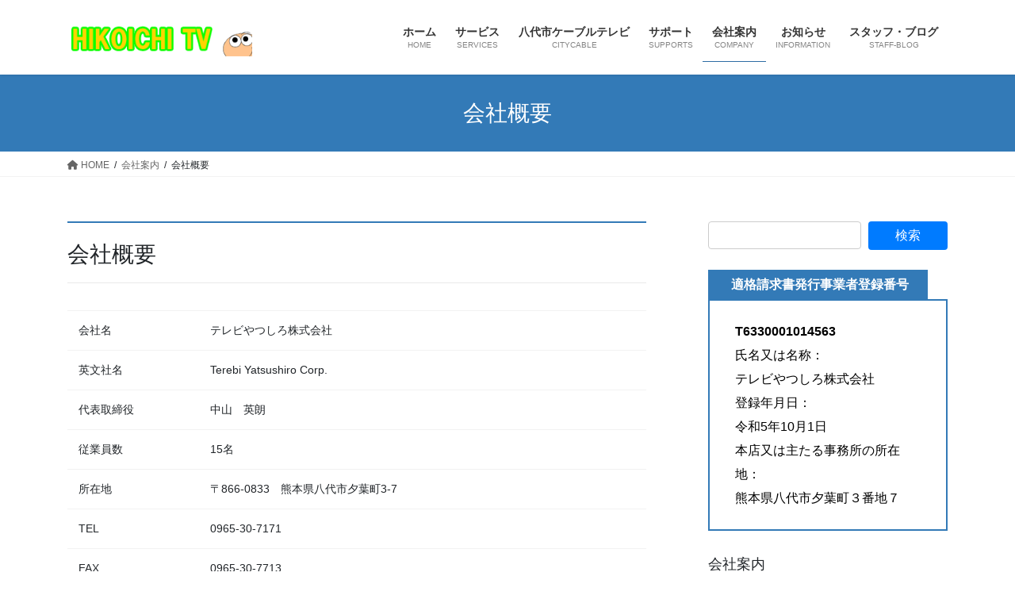

--- FILE ---
content_type: text/html; charset=UTF-8
request_url: https://portal.hikoichi-tv.com/company/companyoutline/
body_size: 65273
content:
<!DOCTYPE html>
<html lang="ja">
<head>
<meta charset="utf-8">
<meta http-equiv="X-UA-Compatible" content="IE=edge">
<meta name="viewport" content="width=device-width, initial-scale=1">
<!-- Google tag (gtag.js) --><script async src="https://www.googletagmanager.com/gtag/js?id=UA-131913821-1"></script><script>window.dataLayer = window.dataLayer || [];function gtag(){dataLayer.push(arguments);}gtag('js', new Date());gtag('config', 'UA-131913821-1');</script>
<title>会社概要 | 会社案内 | ひこいちテレビポータルサイト</title>
<meta name='robots' content='max-image-preview:large' />
	<style>img:is([sizes="auto" i], [sizes^="auto," i]) { contain-intrinsic-size: 3000px 1500px }</style>
	<link rel="alternate" type="application/rss+xml" title="ひこいちテレビポータルサイト &raquo; フィード" href="https://portal.hikoichi-tv.com/feed/" />
<link rel="alternate" type="application/rss+xml" title="ひこいちテレビポータルサイト &raquo; コメントフィード" href="https://portal.hikoichi-tv.com/comments/feed/" />
<meta name="description" content="会社概要会社名テレビやつしろ株式会社英文社名Terebi Yatsushiro Corp.代表取締役中山　英朗従業員数15名所在地〒866-0833　熊本県八代市夕葉町3-7TEL0965-30-7171FAX0965-30-7713事業内容 ケーブルTV事業 電気通信ネットワーク業務 インターネットに関する業務 デー" /><script type="text/javascript">
/* <![CDATA[ */
window._wpemojiSettings = {"baseUrl":"https:\/\/s.w.org\/images\/core\/emoji\/16.0.1\/72x72\/","ext":".png","svgUrl":"https:\/\/s.w.org\/images\/core\/emoji\/16.0.1\/svg\/","svgExt":".svg","source":{"concatemoji":"https:\/\/portal.hikoichi-tv.com\/wp-includes\/js\/wp-emoji-release.min.js?ver=04a5e47eb7ea3679c81108a768cf73ad"}};
/*! This file is auto-generated */
!function(s,n){var o,i,e;function c(e){try{var t={supportTests:e,timestamp:(new Date).valueOf()};sessionStorage.setItem(o,JSON.stringify(t))}catch(e){}}function p(e,t,n){e.clearRect(0,0,e.canvas.width,e.canvas.height),e.fillText(t,0,0);var t=new Uint32Array(e.getImageData(0,0,e.canvas.width,e.canvas.height).data),a=(e.clearRect(0,0,e.canvas.width,e.canvas.height),e.fillText(n,0,0),new Uint32Array(e.getImageData(0,0,e.canvas.width,e.canvas.height).data));return t.every(function(e,t){return e===a[t]})}function u(e,t){e.clearRect(0,0,e.canvas.width,e.canvas.height),e.fillText(t,0,0);for(var n=e.getImageData(16,16,1,1),a=0;a<n.data.length;a++)if(0!==n.data[a])return!1;return!0}function f(e,t,n,a){switch(t){case"flag":return n(e,"\ud83c\udff3\ufe0f\u200d\u26a7\ufe0f","\ud83c\udff3\ufe0f\u200b\u26a7\ufe0f")?!1:!n(e,"\ud83c\udde8\ud83c\uddf6","\ud83c\udde8\u200b\ud83c\uddf6")&&!n(e,"\ud83c\udff4\udb40\udc67\udb40\udc62\udb40\udc65\udb40\udc6e\udb40\udc67\udb40\udc7f","\ud83c\udff4\u200b\udb40\udc67\u200b\udb40\udc62\u200b\udb40\udc65\u200b\udb40\udc6e\u200b\udb40\udc67\u200b\udb40\udc7f");case"emoji":return!a(e,"\ud83e\udedf")}return!1}function g(e,t,n,a){var r="undefined"!=typeof WorkerGlobalScope&&self instanceof WorkerGlobalScope?new OffscreenCanvas(300,150):s.createElement("canvas"),o=r.getContext("2d",{willReadFrequently:!0}),i=(o.textBaseline="top",o.font="600 32px Arial",{});return e.forEach(function(e){i[e]=t(o,e,n,a)}),i}function t(e){var t=s.createElement("script");t.src=e,t.defer=!0,s.head.appendChild(t)}"undefined"!=typeof Promise&&(o="wpEmojiSettingsSupports",i=["flag","emoji"],n.supports={everything:!0,everythingExceptFlag:!0},e=new Promise(function(e){s.addEventListener("DOMContentLoaded",e,{once:!0})}),new Promise(function(t){var n=function(){try{var e=JSON.parse(sessionStorage.getItem(o));if("object"==typeof e&&"number"==typeof e.timestamp&&(new Date).valueOf()<e.timestamp+604800&&"object"==typeof e.supportTests)return e.supportTests}catch(e){}return null}();if(!n){if("undefined"!=typeof Worker&&"undefined"!=typeof OffscreenCanvas&&"undefined"!=typeof URL&&URL.createObjectURL&&"undefined"!=typeof Blob)try{var e="postMessage("+g.toString()+"("+[JSON.stringify(i),f.toString(),p.toString(),u.toString()].join(",")+"));",a=new Blob([e],{type:"text/javascript"}),r=new Worker(URL.createObjectURL(a),{name:"wpTestEmojiSupports"});return void(r.onmessage=function(e){c(n=e.data),r.terminate(),t(n)})}catch(e){}c(n=g(i,f,p,u))}t(n)}).then(function(e){for(var t in e)n.supports[t]=e[t],n.supports.everything=n.supports.everything&&n.supports[t],"flag"!==t&&(n.supports.everythingExceptFlag=n.supports.everythingExceptFlag&&n.supports[t]);n.supports.everythingExceptFlag=n.supports.everythingExceptFlag&&!n.supports.flag,n.DOMReady=!1,n.readyCallback=function(){n.DOMReady=!0}}).then(function(){return e}).then(function(){var e;n.supports.everything||(n.readyCallback(),(e=n.source||{}).concatemoji?t(e.concatemoji):e.wpemoji&&e.twemoji&&(t(e.twemoji),t(e.wpemoji)))}))}((window,document),window._wpemojiSettings);
/* ]]> */
</script>
<link rel='stylesheet' id='vkExUnit_common_style-css' href='https://portal.hikoichi-tv.com/wp-content/plugins/vk-all-in-one-expansion-unit/assets/css/vkExUnit_style.css?ver=9.112.4.0' type='text/css' media='all' />
<style id='vkExUnit_common_style-inline-css' type='text/css'>
:root {--ver_page_top_button_url:url(https://portal.hikoichi-tv.com/wp-content/plugins/vk-all-in-one-expansion-unit/assets/images/to-top-btn-icon.svg);}@font-face {font-weight: normal;font-style: normal;font-family: "vk_sns";src: url("https://portal.hikoichi-tv.com/wp-content/plugins/vk-all-in-one-expansion-unit/inc/sns/icons/fonts/vk_sns.eot?-bq20cj");src: url("https://portal.hikoichi-tv.com/wp-content/plugins/vk-all-in-one-expansion-unit/inc/sns/icons/fonts/vk_sns.eot?#iefix-bq20cj") format("embedded-opentype"),url("https://portal.hikoichi-tv.com/wp-content/plugins/vk-all-in-one-expansion-unit/inc/sns/icons/fonts/vk_sns.woff?-bq20cj") format("woff"),url("https://portal.hikoichi-tv.com/wp-content/plugins/vk-all-in-one-expansion-unit/inc/sns/icons/fonts/vk_sns.ttf?-bq20cj") format("truetype"),url("https://portal.hikoichi-tv.com/wp-content/plugins/vk-all-in-one-expansion-unit/inc/sns/icons/fonts/vk_sns.svg?-bq20cj#vk_sns") format("svg");}
.veu_promotion-alert__content--text {border: 1px solid rgba(0,0,0,0.125);padding: 0.5em 1em;border-radius: var(--vk-size-radius);margin-bottom: var(--vk-margin-block-bottom);font-size: 0.875rem;}/* Alert Content部分に段落タグを入れた場合に最後の段落の余白を0にする */.veu_promotion-alert__content--text p:last-of-type{margin-bottom:0;margin-top: 0;}
</style>
<style id='wp-emoji-styles-inline-css' type='text/css'>

	img.wp-smiley, img.emoji {
		display: inline !important;
		border: none !important;
		box-shadow: none !important;
		height: 1em !important;
		width: 1em !important;
		margin: 0 0.07em !important;
		vertical-align: -0.1em !important;
		background: none !important;
		padding: 0 !important;
	}
</style>
<link rel='stylesheet' id='wp-block-library-css' href='https://portal.hikoichi-tv.com/wp-includes/css/dist/block-library/style.min.css?ver=04a5e47eb7ea3679c81108a768cf73ad' type='text/css' media='all' />
<style id='wp-block-library-inline-css' type='text/css'>
.vk-cols--reverse{flex-direction:row-reverse}.vk-cols--hasbtn{margin-bottom:0}.vk-cols--hasbtn>.row>.vk_gridColumn_item,.vk-cols--hasbtn>.wp-block-column{position:relative;padding-bottom:3em}.vk-cols--hasbtn>.row>.vk_gridColumn_item>.wp-block-buttons,.vk-cols--hasbtn>.row>.vk_gridColumn_item>.vk_button,.vk-cols--hasbtn>.wp-block-column>.wp-block-buttons,.vk-cols--hasbtn>.wp-block-column>.vk_button{position:absolute;bottom:0;width:100%}.vk-cols--fit.wp-block-columns{gap:0}.vk-cols--fit.wp-block-columns,.vk-cols--fit.wp-block-columns:not(.is-not-stacked-on-mobile){margin-top:0;margin-bottom:0;justify-content:space-between}.vk-cols--fit.wp-block-columns>.wp-block-column *:last-child,.vk-cols--fit.wp-block-columns:not(.is-not-stacked-on-mobile)>.wp-block-column *:last-child{margin-bottom:0}.vk-cols--fit.wp-block-columns>.wp-block-column>.wp-block-cover,.vk-cols--fit.wp-block-columns:not(.is-not-stacked-on-mobile)>.wp-block-column>.wp-block-cover{margin-top:0}.vk-cols--fit.wp-block-columns.has-background,.vk-cols--fit.wp-block-columns:not(.is-not-stacked-on-mobile).has-background{padding:0}@media(max-width: 599px){.vk-cols--fit.wp-block-columns:not(.has-background)>.wp-block-column:not(.has-background),.vk-cols--fit.wp-block-columns:not(.is-not-stacked-on-mobile):not(.has-background)>.wp-block-column:not(.has-background){padding-left:0 !important;padding-right:0 !important}}@media(min-width: 782px){.vk-cols--fit.wp-block-columns .block-editor-block-list__block.wp-block-column:not(:first-child),.vk-cols--fit.wp-block-columns>.wp-block-column:not(:first-child),.vk-cols--fit.wp-block-columns:not(.is-not-stacked-on-mobile) .block-editor-block-list__block.wp-block-column:not(:first-child),.vk-cols--fit.wp-block-columns:not(.is-not-stacked-on-mobile)>.wp-block-column:not(:first-child){margin-left:0}}@media(min-width: 600px)and (max-width: 781px){.vk-cols--fit.wp-block-columns .wp-block-column:nth-child(2n),.vk-cols--fit.wp-block-columns:not(.is-not-stacked-on-mobile) .wp-block-column:nth-child(2n){margin-left:0}.vk-cols--fit.wp-block-columns .wp-block-column:not(:only-child),.vk-cols--fit.wp-block-columns:not(.is-not-stacked-on-mobile) .wp-block-column:not(:only-child){flex-basis:50% !important}}.vk-cols--fit--gap1.wp-block-columns{gap:1px}@media(min-width: 600px)and (max-width: 781px){.vk-cols--fit--gap1.wp-block-columns .wp-block-column:not(:only-child){flex-basis:calc(50% - 1px) !important}}.vk-cols--fit.vk-cols--grid>.block-editor-block-list__block,.vk-cols--fit.vk-cols--grid>.wp-block-column,.vk-cols--fit.vk-cols--grid:not(.is-not-stacked-on-mobile)>.block-editor-block-list__block,.vk-cols--fit.vk-cols--grid:not(.is-not-stacked-on-mobile)>.wp-block-column{flex-basis:50%;box-sizing:border-box}@media(max-width: 599px){.vk-cols--fit.vk-cols--grid.vk-cols--grid--alignfull>.wp-block-column:nth-child(2)>.wp-block-cover,.vk-cols--fit.vk-cols--grid.vk-cols--grid--alignfull>.wp-block-column:nth-child(2)>.vk_outer,.vk-cols--fit.vk-cols--grid:not(.is-not-stacked-on-mobile).vk-cols--grid--alignfull>.wp-block-column:nth-child(2)>.wp-block-cover,.vk-cols--fit.vk-cols--grid:not(.is-not-stacked-on-mobile).vk-cols--grid--alignfull>.wp-block-column:nth-child(2)>.vk_outer{width:100vw;margin-right:calc((100% - 100vw)/2);margin-left:calc((100% - 100vw)/2)}}@media(min-width: 600px){.vk-cols--fit.vk-cols--grid.vk-cols--grid--alignfull>.wp-block-column:nth-child(2)>.wp-block-cover,.vk-cols--fit.vk-cols--grid.vk-cols--grid--alignfull>.wp-block-column:nth-child(2)>.vk_outer,.vk-cols--fit.vk-cols--grid:not(.is-not-stacked-on-mobile).vk-cols--grid--alignfull>.wp-block-column:nth-child(2)>.wp-block-cover,.vk-cols--fit.vk-cols--grid:not(.is-not-stacked-on-mobile).vk-cols--grid--alignfull>.wp-block-column:nth-child(2)>.vk_outer{margin-right:calc(100% - 50vw);width:50vw}}@media(min-width: 600px){.vk-cols--fit.vk-cols--grid.vk-cols--grid--alignfull.vk-cols--reverse>.wp-block-column,.vk-cols--fit.vk-cols--grid:not(.is-not-stacked-on-mobile).vk-cols--grid--alignfull.vk-cols--reverse>.wp-block-column{margin-left:0;margin-right:0}.vk-cols--fit.vk-cols--grid.vk-cols--grid--alignfull.vk-cols--reverse>.wp-block-column:nth-child(2)>.wp-block-cover,.vk-cols--fit.vk-cols--grid.vk-cols--grid--alignfull.vk-cols--reverse>.wp-block-column:nth-child(2)>.vk_outer,.vk-cols--fit.vk-cols--grid:not(.is-not-stacked-on-mobile).vk-cols--grid--alignfull.vk-cols--reverse>.wp-block-column:nth-child(2)>.wp-block-cover,.vk-cols--fit.vk-cols--grid:not(.is-not-stacked-on-mobile).vk-cols--grid--alignfull.vk-cols--reverse>.wp-block-column:nth-child(2)>.vk_outer{margin-left:calc(100% - 50vw)}}.vk-cols--menu h2,.vk-cols--menu h3,.vk-cols--menu h4,.vk-cols--menu h5{margin-bottom:.2em;text-shadow:#000 0 0 10px}.vk-cols--menu h2:first-child,.vk-cols--menu h3:first-child,.vk-cols--menu h4:first-child,.vk-cols--menu h5:first-child{margin-top:0}.vk-cols--menu p{margin-bottom:1rem;text-shadow:#000 0 0 10px}.vk-cols--menu .wp-block-cover__inner-container:last-child{margin-bottom:0}.vk-cols--fitbnrs .wp-block-column .wp-block-cover:hover img{filter:unset}.vk-cols--fitbnrs .wp-block-column .wp-block-cover:hover{background-color:unset}.vk-cols--fitbnrs .wp-block-column .wp-block-cover:hover .wp-block-cover__image-background{filter:unset !important}.vk-cols--fitbnrs .wp-block-cover .wp-block-cover__inner-container{position:absolute;height:100%;width:100%}.vk-cols--fitbnrs .vk_button{height:100%;margin:0}.vk-cols--fitbnrs .vk_button .vk_button_btn,.vk-cols--fitbnrs .vk_button .btn{height:100%;width:100%;border:none;box-shadow:none;background-color:unset !important;transition:unset}.vk-cols--fitbnrs .vk_button .vk_button_btn:hover,.vk-cols--fitbnrs .vk_button .btn:hover{transition:unset}.vk-cols--fitbnrs .vk_button .vk_button_btn:after,.vk-cols--fitbnrs .vk_button .btn:after{border:none}.vk-cols--fitbnrs .vk_button .vk_button_link_txt{width:100%;position:absolute;top:50%;left:50%;transform:translateY(-50%) translateX(-50%);font-size:2rem;text-shadow:#000 0 0 10px}.vk-cols--fitbnrs .vk_button .vk_button_link_subCaption{width:100%;position:absolute;top:calc(50% + 2.2em);left:50%;transform:translateY(-50%) translateX(-50%);text-shadow:#000 0 0 10px}@media(min-width: 992px){.vk-cols--media.wp-block-columns{gap:3rem}}.vk-fit-map figure{margin-bottom:0}.vk-fit-map iframe{position:relative;margin-bottom:0;display:block;max-height:400px;width:100vw}.vk-fit-map:is(.alignfull,.alignwide) div{max-width:100%}.vk-table--th--width25 :where(tr>*:first-child){width:25%}.vk-table--th--width30 :where(tr>*:first-child){width:30%}.vk-table--th--width35 :where(tr>*:first-child){width:35%}.vk-table--th--width40 :where(tr>*:first-child){width:40%}.vk-table--th--bg-bright :where(tr>*:first-child){background-color:var(--wp--preset--color--bg-secondary, rgba(0, 0, 0, 0.05))}@media(max-width: 599px){.vk-table--mobile-block :is(th,td){width:100%;display:block}.vk-table--mobile-block.wp-block-table table :is(th,td){border-top:none}}.vk-table--width--th25 :where(tr>*:first-child){width:25%}.vk-table--width--th30 :where(tr>*:first-child){width:30%}.vk-table--width--th35 :where(tr>*:first-child){width:35%}.vk-table--width--th40 :where(tr>*:first-child){width:40%}.no-margin{margin:0}@media(max-width: 599px){.wp-block-image.vk-aligncenter--mobile>.alignright{float:none;margin-left:auto;margin-right:auto}.vk-no-padding-horizontal--mobile{padding-left:0 !important;padding-right:0 !important}}
/* VK Color Palettes */
</style>
<style id='classic-theme-styles-inline-css' type='text/css'>
/*! This file is auto-generated */
.wp-block-button__link{color:#fff;background-color:#32373c;border-radius:9999px;box-shadow:none;text-decoration:none;padding:calc(.667em + 2px) calc(1.333em + 2px);font-size:1.125em}.wp-block-file__button{background:#32373c;color:#fff;text-decoration:none}
</style>
<style id='global-styles-inline-css' type='text/css'>
:root{--wp--preset--aspect-ratio--square: 1;--wp--preset--aspect-ratio--4-3: 4/3;--wp--preset--aspect-ratio--3-4: 3/4;--wp--preset--aspect-ratio--3-2: 3/2;--wp--preset--aspect-ratio--2-3: 2/3;--wp--preset--aspect-ratio--16-9: 16/9;--wp--preset--aspect-ratio--9-16: 9/16;--wp--preset--color--black: #000000;--wp--preset--color--cyan-bluish-gray: #abb8c3;--wp--preset--color--white: #ffffff;--wp--preset--color--pale-pink: #f78da7;--wp--preset--color--vivid-red: #cf2e2e;--wp--preset--color--luminous-vivid-orange: #ff6900;--wp--preset--color--luminous-vivid-amber: #fcb900;--wp--preset--color--light-green-cyan: #7bdcb5;--wp--preset--color--vivid-green-cyan: #00d084;--wp--preset--color--pale-cyan-blue: #8ed1fc;--wp--preset--color--vivid-cyan-blue: #0693e3;--wp--preset--color--vivid-purple: #9b51e0;--wp--preset--gradient--vivid-cyan-blue-to-vivid-purple: linear-gradient(135deg,rgba(6,147,227,1) 0%,rgb(155,81,224) 100%);--wp--preset--gradient--light-green-cyan-to-vivid-green-cyan: linear-gradient(135deg,rgb(122,220,180) 0%,rgb(0,208,130) 100%);--wp--preset--gradient--luminous-vivid-amber-to-luminous-vivid-orange: linear-gradient(135deg,rgba(252,185,0,1) 0%,rgba(255,105,0,1) 100%);--wp--preset--gradient--luminous-vivid-orange-to-vivid-red: linear-gradient(135deg,rgba(255,105,0,1) 0%,rgb(207,46,46) 100%);--wp--preset--gradient--very-light-gray-to-cyan-bluish-gray: linear-gradient(135deg,rgb(238,238,238) 0%,rgb(169,184,195) 100%);--wp--preset--gradient--cool-to-warm-spectrum: linear-gradient(135deg,rgb(74,234,220) 0%,rgb(151,120,209) 20%,rgb(207,42,186) 40%,rgb(238,44,130) 60%,rgb(251,105,98) 80%,rgb(254,248,76) 100%);--wp--preset--gradient--blush-light-purple: linear-gradient(135deg,rgb(255,206,236) 0%,rgb(152,150,240) 100%);--wp--preset--gradient--blush-bordeaux: linear-gradient(135deg,rgb(254,205,165) 0%,rgb(254,45,45) 50%,rgb(107,0,62) 100%);--wp--preset--gradient--luminous-dusk: linear-gradient(135deg,rgb(255,203,112) 0%,rgb(199,81,192) 50%,rgb(65,88,208) 100%);--wp--preset--gradient--pale-ocean: linear-gradient(135deg,rgb(255,245,203) 0%,rgb(182,227,212) 50%,rgb(51,167,181) 100%);--wp--preset--gradient--electric-grass: linear-gradient(135deg,rgb(202,248,128) 0%,rgb(113,206,126) 100%);--wp--preset--gradient--midnight: linear-gradient(135deg,rgb(2,3,129) 0%,rgb(40,116,252) 100%);--wp--preset--font-size--small: 13px;--wp--preset--font-size--medium: 20px;--wp--preset--font-size--large: 36px;--wp--preset--font-size--x-large: 42px;--wp--preset--spacing--20: 0.44rem;--wp--preset--spacing--30: 0.67rem;--wp--preset--spacing--40: 1rem;--wp--preset--spacing--50: 1.5rem;--wp--preset--spacing--60: 2.25rem;--wp--preset--spacing--70: 3.38rem;--wp--preset--spacing--80: 5.06rem;--wp--preset--shadow--natural: 6px 6px 9px rgba(0, 0, 0, 0.2);--wp--preset--shadow--deep: 12px 12px 50px rgba(0, 0, 0, 0.4);--wp--preset--shadow--sharp: 6px 6px 0px rgba(0, 0, 0, 0.2);--wp--preset--shadow--outlined: 6px 6px 0px -3px rgba(255, 255, 255, 1), 6px 6px rgba(0, 0, 0, 1);--wp--preset--shadow--crisp: 6px 6px 0px rgba(0, 0, 0, 1);}:where(.is-layout-flex){gap: 0.5em;}:where(.is-layout-grid){gap: 0.5em;}body .is-layout-flex{display: flex;}.is-layout-flex{flex-wrap: wrap;align-items: center;}.is-layout-flex > :is(*, div){margin: 0;}body .is-layout-grid{display: grid;}.is-layout-grid > :is(*, div){margin: 0;}:where(.wp-block-columns.is-layout-flex){gap: 2em;}:where(.wp-block-columns.is-layout-grid){gap: 2em;}:where(.wp-block-post-template.is-layout-flex){gap: 1.25em;}:where(.wp-block-post-template.is-layout-grid){gap: 1.25em;}.has-black-color{color: var(--wp--preset--color--black) !important;}.has-cyan-bluish-gray-color{color: var(--wp--preset--color--cyan-bluish-gray) !important;}.has-white-color{color: var(--wp--preset--color--white) !important;}.has-pale-pink-color{color: var(--wp--preset--color--pale-pink) !important;}.has-vivid-red-color{color: var(--wp--preset--color--vivid-red) !important;}.has-luminous-vivid-orange-color{color: var(--wp--preset--color--luminous-vivid-orange) !important;}.has-luminous-vivid-amber-color{color: var(--wp--preset--color--luminous-vivid-amber) !important;}.has-light-green-cyan-color{color: var(--wp--preset--color--light-green-cyan) !important;}.has-vivid-green-cyan-color{color: var(--wp--preset--color--vivid-green-cyan) !important;}.has-pale-cyan-blue-color{color: var(--wp--preset--color--pale-cyan-blue) !important;}.has-vivid-cyan-blue-color{color: var(--wp--preset--color--vivid-cyan-blue) !important;}.has-vivid-purple-color{color: var(--wp--preset--color--vivid-purple) !important;}.has-black-background-color{background-color: var(--wp--preset--color--black) !important;}.has-cyan-bluish-gray-background-color{background-color: var(--wp--preset--color--cyan-bluish-gray) !important;}.has-white-background-color{background-color: var(--wp--preset--color--white) !important;}.has-pale-pink-background-color{background-color: var(--wp--preset--color--pale-pink) !important;}.has-vivid-red-background-color{background-color: var(--wp--preset--color--vivid-red) !important;}.has-luminous-vivid-orange-background-color{background-color: var(--wp--preset--color--luminous-vivid-orange) !important;}.has-luminous-vivid-amber-background-color{background-color: var(--wp--preset--color--luminous-vivid-amber) !important;}.has-light-green-cyan-background-color{background-color: var(--wp--preset--color--light-green-cyan) !important;}.has-vivid-green-cyan-background-color{background-color: var(--wp--preset--color--vivid-green-cyan) !important;}.has-pale-cyan-blue-background-color{background-color: var(--wp--preset--color--pale-cyan-blue) !important;}.has-vivid-cyan-blue-background-color{background-color: var(--wp--preset--color--vivid-cyan-blue) !important;}.has-vivid-purple-background-color{background-color: var(--wp--preset--color--vivid-purple) !important;}.has-black-border-color{border-color: var(--wp--preset--color--black) !important;}.has-cyan-bluish-gray-border-color{border-color: var(--wp--preset--color--cyan-bluish-gray) !important;}.has-white-border-color{border-color: var(--wp--preset--color--white) !important;}.has-pale-pink-border-color{border-color: var(--wp--preset--color--pale-pink) !important;}.has-vivid-red-border-color{border-color: var(--wp--preset--color--vivid-red) !important;}.has-luminous-vivid-orange-border-color{border-color: var(--wp--preset--color--luminous-vivid-orange) !important;}.has-luminous-vivid-amber-border-color{border-color: var(--wp--preset--color--luminous-vivid-amber) !important;}.has-light-green-cyan-border-color{border-color: var(--wp--preset--color--light-green-cyan) !important;}.has-vivid-green-cyan-border-color{border-color: var(--wp--preset--color--vivid-green-cyan) !important;}.has-pale-cyan-blue-border-color{border-color: var(--wp--preset--color--pale-cyan-blue) !important;}.has-vivid-cyan-blue-border-color{border-color: var(--wp--preset--color--vivid-cyan-blue) !important;}.has-vivid-purple-border-color{border-color: var(--wp--preset--color--vivid-purple) !important;}.has-vivid-cyan-blue-to-vivid-purple-gradient-background{background: var(--wp--preset--gradient--vivid-cyan-blue-to-vivid-purple) !important;}.has-light-green-cyan-to-vivid-green-cyan-gradient-background{background: var(--wp--preset--gradient--light-green-cyan-to-vivid-green-cyan) !important;}.has-luminous-vivid-amber-to-luminous-vivid-orange-gradient-background{background: var(--wp--preset--gradient--luminous-vivid-amber-to-luminous-vivid-orange) !important;}.has-luminous-vivid-orange-to-vivid-red-gradient-background{background: var(--wp--preset--gradient--luminous-vivid-orange-to-vivid-red) !important;}.has-very-light-gray-to-cyan-bluish-gray-gradient-background{background: var(--wp--preset--gradient--very-light-gray-to-cyan-bluish-gray) !important;}.has-cool-to-warm-spectrum-gradient-background{background: var(--wp--preset--gradient--cool-to-warm-spectrum) !important;}.has-blush-light-purple-gradient-background{background: var(--wp--preset--gradient--blush-light-purple) !important;}.has-blush-bordeaux-gradient-background{background: var(--wp--preset--gradient--blush-bordeaux) !important;}.has-luminous-dusk-gradient-background{background: var(--wp--preset--gradient--luminous-dusk) !important;}.has-pale-ocean-gradient-background{background: var(--wp--preset--gradient--pale-ocean) !important;}.has-electric-grass-gradient-background{background: var(--wp--preset--gradient--electric-grass) !important;}.has-midnight-gradient-background{background: var(--wp--preset--gradient--midnight) !important;}.has-small-font-size{font-size: var(--wp--preset--font-size--small) !important;}.has-medium-font-size{font-size: var(--wp--preset--font-size--medium) !important;}.has-large-font-size{font-size: var(--wp--preset--font-size--large) !important;}.has-x-large-font-size{font-size: var(--wp--preset--font-size--x-large) !important;}
:where(.wp-block-post-template.is-layout-flex){gap: 1.25em;}:where(.wp-block-post-template.is-layout-grid){gap: 1.25em;}
:where(.wp-block-columns.is-layout-flex){gap: 2em;}:where(.wp-block-columns.is-layout-grid){gap: 2em;}
:root :where(.wp-block-pullquote){font-size: 1.5em;line-height: 1.6;}
</style>
<link rel='stylesheet' id='vk-swiper-style-css' href='https://portal.hikoichi-tv.com/wp-content/plugins/vk-blocks/vendor/vektor-inc/vk-swiper/src/assets/css/swiper-bundle.min.css?ver=11.0.2' type='text/css' media='all' />
<link rel='stylesheet' id='bootstrap-4-style-css' href='https://portal.hikoichi-tv.com/wp-content/themes/lightning/_g2/library/bootstrap-4/css/bootstrap.min.css?ver=4.5.0' type='text/css' media='all' />
<link rel='stylesheet' id='lightning-common-style-css' href='https://portal.hikoichi-tv.com/wp-content/themes/lightning/_g2/assets/css/common.css?ver=15.32.3' type='text/css' media='all' />
<style id='lightning-common-style-inline-css' type='text/css'>
/* vk-mobile-nav */:root {--vk-mobile-nav-menu-btn-bg-src: url("https://portal.hikoichi-tv.com/wp-content/themes/lightning/_g2/inc/vk-mobile-nav/package/images/vk-menu-btn-black.svg");--vk-mobile-nav-menu-btn-close-bg-src: url("https://portal.hikoichi-tv.com/wp-content/themes/lightning/_g2/inc/vk-mobile-nav/package/images/vk-menu-close-black.svg");--vk-menu-acc-icon-open-black-bg-src: url("https://portal.hikoichi-tv.com/wp-content/themes/lightning/_g2/inc/vk-mobile-nav/package/images/vk-menu-acc-icon-open-black.svg");--vk-menu-acc-icon-open-white-bg-src: url("https://portal.hikoichi-tv.com/wp-content/themes/lightning/_g2/inc/vk-mobile-nav/package/images/vk-menu-acc-icon-open-white.svg");--vk-menu-acc-icon-close-black-bg-src: url("https://portal.hikoichi-tv.com/wp-content/themes/lightning/_g2/inc/vk-mobile-nav/package/images/vk-menu-close-black.svg");--vk-menu-acc-icon-close-white-bg-src: url("https://portal.hikoichi-tv.com/wp-content/themes/lightning/_g2/inc/vk-mobile-nav/package/images/vk-menu-close-white.svg");}
</style>
<link rel='stylesheet' id='lightning-design-style-css' href='https://portal.hikoichi-tv.com/wp-content/themes/lightning/_g2/design-skin/origin2/css/style.css?ver=15.32.3' type='text/css' media='all' />
<style id='lightning-design-style-inline-css' type='text/css'>
:root {--color-key:#337ab7;--wp--preset--color--vk-color-primary:#337ab7;--color-key-dark:#2e6da4;}
a { color:#337ab7; }/* sidebar child menu display */.localNav ul ul.children{ display:none; }.localNav ul li.current_page_ancestor ul.children,.localNav ul li.current_page_item ul.children,.localNav ul li.current-cat ul.children{ display:block; }/* ExUnit widget ( child page list widget and so on ) */.localNavi ul.children{ display:none; }.localNavi li.current_page_ancestor ul.children,.localNavi li.current_page_item ul.children,.localNavi li.current-cat ul.children{ display:block; }
.tagcloud a:before { font-family: "Font Awesome 5 Free";content: "\f02b";font-weight: bold; }
.media .media-body .media-heading a:hover { color:; }@media (min-width: 768px){.gMenu > li:before,.gMenu > li.menu-item-has-children::after { border-bottom-color: }.gMenu li li { background-color: }.gMenu li li a:hover { background-color:; }} /* @media (min-width: 768px) */.page-header { background-color:; }h2,.mainSection-title { border-top-color:; }h3:after,.subSection-title:after { border-bottom-color:; }ul.page-numbers li span.page-numbers.current,.page-link dl .post-page-numbers.current { background-color:; }.pager li > a { border-color:;color:;}.pager li > a:hover { background-color:;color:#fff;}.siteFooter { border-top-color:; }dt { border-left-color:; }:root {--g_nav_main_acc_icon_open_url:url(https://portal.hikoichi-tv.com/wp-content/themes/lightning/_g2/inc/vk-mobile-nav/package/images/vk-menu-acc-icon-open-black.svg);--g_nav_main_acc_icon_close_url: url(https://portal.hikoichi-tv.com/wp-content/themes/lightning/_g2/inc/vk-mobile-nav/package/images/vk-menu-close-black.svg);--g_nav_sub_acc_icon_open_url: url(https://portal.hikoichi-tv.com/wp-content/themes/lightning/_g2/inc/vk-mobile-nav/package/images/vk-menu-acc-icon-open-white.svg);--g_nav_sub_acc_icon_close_url: url(https://portal.hikoichi-tv.com/wp-content/themes/lightning/_g2/inc/vk-mobile-nav/package/images/vk-menu-close-white.svg);}
</style>
<link rel='stylesheet' id='veu-cta-css' href='https://portal.hikoichi-tv.com/wp-content/plugins/vk-all-in-one-expansion-unit/inc/call-to-action/package/assets/css/style.css?ver=9.112.4.0' type='text/css' media='all' />
<link rel='stylesheet' id='vk-blocks-build-css-css' href='https://portal.hikoichi-tv.com/wp-content/plugins/vk-blocks/build/block-build.css?ver=1.115.0.1' type='text/css' media='all' />
<style id='vk-blocks-build-css-inline-css' type='text/css'>

	:root {
		--vk_image-mask-circle: url(https://portal.hikoichi-tv.com/wp-content/plugins/vk-blocks/inc/vk-blocks/images/circle.svg);
		--vk_image-mask-wave01: url(https://portal.hikoichi-tv.com/wp-content/plugins/vk-blocks/inc/vk-blocks/images/wave01.svg);
		--vk_image-mask-wave02: url(https://portal.hikoichi-tv.com/wp-content/plugins/vk-blocks/inc/vk-blocks/images/wave02.svg);
		--vk_image-mask-wave03: url(https://portal.hikoichi-tv.com/wp-content/plugins/vk-blocks/inc/vk-blocks/images/wave03.svg);
		--vk_image-mask-wave04: url(https://portal.hikoichi-tv.com/wp-content/plugins/vk-blocks/inc/vk-blocks/images/wave04.svg);
	}
	

	:root {

		--vk-balloon-border-width:1px;

		--vk-balloon-speech-offset:-12px;
	}
	

	:root {
		--vk_flow-arrow: url(https://portal.hikoichi-tv.com/wp-content/plugins/vk-blocks/inc/vk-blocks/images/arrow_bottom.svg);
	}
	
</style>
<link rel='stylesheet' id='lightning-theme-style-css' href='https://portal.hikoichi-tv.com/wp-content/themes/lightning-child/style.css?ver=15.32.3' type='text/css' media='all' />
<link rel='stylesheet' id='vk-font-awesome-css' href='https://portal.hikoichi-tv.com/wp-content/themes/lightning/vendor/vektor-inc/font-awesome-versions/src/versions/6/css/all.min.css?ver=6.6.0' type='text/css' media='all' />
<link rel='stylesheet' id='ari-fancybox-css' href='https://portal.hikoichi-tv.com/wp-content/plugins/ari-fancy-lightbox/assets/fancybox/jquery.fancybox.min.css?ver=1.4.1' type='text/css' media='all' />
<style id='ari-fancybox-inline-css' type='text/css'>
BODY .fancybox-container{z-index:200000}BODY .fancybox-is-open .fancybox-bg{opacity:0.87}BODY .fancybox-bg {background-color:#0f0f11}BODY .fancybox-thumbs {background-color:#ffffff}
</style>
<script type="text/javascript" src="https://portal.hikoichi-tv.com/wp-includes/js/jquery/jquery.min.js?ver=3.7.1" id="jquery-core-js"></script>
<script type="text/javascript" src="https://portal.hikoichi-tv.com/wp-includes/js/jquery/jquery-migrate.min.js?ver=3.4.1" id="jquery-migrate-js"></script>
<script type="text/javascript" id="ari-fancybox-js-extra">
/* <![CDATA[ */
var ARI_FANCYBOX = {"lightbox":{"backFocus":false,"trapFocus":false,"thumbs":{"hideOnClose":false},"touch":{"vertical":true,"momentum":true},"buttons":["slideShow","fullScreen","thumbs","close"],"lang":"custom","i18n":{"custom":{"PREV":"Previous","NEXT":"Next","PLAY_START":"Start slideshow (P)","PLAY_STOP":"Stop slideshow (P)","FULL_SCREEN":"Full screen (F)","THUMBS":"Thumbnails (G)","CLOSE":"Close (Esc)","ERROR":"The requested content cannot be loaded. <br\/> Please try again later."}}},"convert":{"pdf":{"convert":true}},"sanitize":null,"viewers":{"pdfjs":{"url":"https:\/\/portal.hikoichi-tv.com\/wp-content\/plugins\/ari-fancy-lightbox\/assets\/pdfjs\/web\/viewer.html"}}};
/* ]]> */
</script>
<script type="text/javascript" src="https://portal.hikoichi-tv.com/wp-content/plugins/ari-fancy-lightbox/assets/fancybox/jquery.fancybox.min.js?ver=1.4.1" id="ari-fancybox-js"></script>
<link rel="https://api.w.org/" href="https://portal.hikoichi-tv.com/wp-json/" /><link rel="alternate" title="JSON" type="application/json" href="https://portal.hikoichi-tv.com/wp-json/wp/v2/pages/1412" /><link rel="EditURI" type="application/rsd+xml" title="RSD" href="https://portal.hikoichi-tv.com/xmlrpc.php?rsd" />
<link rel="canonical" href="https://portal.hikoichi-tv.com/company/companyoutline/" />
<link rel="alternate" title="oEmbed (JSON)" type="application/json+oembed" href="https://portal.hikoichi-tv.com/wp-json/oembed/1.0/embed?url=https%3A%2F%2Fportal.hikoichi-tv.com%2Fcompany%2Fcompanyoutline%2F" />
<link rel="alternate" title="oEmbed (XML)" type="text/xml+oembed" href="https://portal.hikoichi-tv.com/wp-json/oembed/1.0/embed?url=https%3A%2F%2Fportal.hikoichi-tv.com%2Fcompany%2Fcompanyoutline%2F&#038;format=xml" />
<style id="lightning-color-custom-for-plugins" type="text/css">/* ltg theme common */.color_key_bg,.color_key_bg_hover:hover{background-color: #337ab7;}.color_key_txt,.color_key_txt_hover:hover{color: #337ab7;}.color_key_border,.color_key_border_hover:hover{border-color: #337ab7;}.color_key_dark_bg,.color_key_dark_bg_hover:hover{background-color: #2e6da4;}.color_key_dark_txt,.color_key_dark_txt_hover:hover{color: #2e6da4;}.color_key_dark_border,.color_key_dark_border_hover:hover{border-color: #2e6da4;}</style><!-- [ VK All in One Expansion Unit OGP ] -->
<meta property="og:site_name" content="ひこいちテレビポータルサイト" />
<meta property="og:url" content="https://portal.hikoichi-tv.com/company/companyoutline/" />
<meta property="og:title" content="会社概要 | ひこいちテレビポータルサイト" />
<meta property="og:description" content="会社概要会社名テレビやつしろ株式会社英文社名Terebi Yatsushiro Corp.代表取締役中山　英朗従業員数15名所在地〒866-0833　熊本県八代市夕葉町3-7TEL0965-30-7171FAX0965-30-7713事業内容 ケーブルTV事業 電気通信ネットワーク業務 インターネットに関する業務 デー" />
<meta property="og:type" content="article" />
<!-- [ / VK All in One Expansion Unit OGP ] -->
<!-- [ VK All in One Expansion Unit twitter card ] -->
<meta name="twitter:card" content="summary_large_image">
<meta name="twitter:description" content="会社概要会社名テレビやつしろ株式会社英文社名Terebi Yatsushiro Corp.代表取締役中山　英朗従業員数15名所在地〒866-0833　熊本県八代市夕葉町3-7TEL0965-30-7171FAX0965-30-7713事業内容 ケーブルTV事業 電気通信ネットワーク業務 インターネットに関する業務 デー">
<meta name="twitter:title" content="会社概要 | ひこいちテレビポータルサイト">
<meta name="twitter:url" content="https://portal.hikoichi-tv.com/company/companyoutline/">
	<meta name="twitter:domain" content="portal.hikoichi-tv.com">
	<!-- [ / VK All in One Expansion Unit twitter card ] -->
	<link rel="icon" href="https://portal.hikoichi-tv.com/wp-content/uploads/2018/12/cropped-icon-512x512-32x32.png" sizes="32x32" />
<link rel="icon" href="https://portal.hikoichi-tv.com/wp-content/uploads/2018/12/cropped-icon-512x512-192x192.png" sizes="192x192" />
<link rel="apple-touch-icon" href="https://portal.hikoichi-tv.com/wp-content/uploads/2018/12/cropped-icon-512x512-180x180.png" />
<meta name="msapplication-TileImage" content="https://portal.hikoichi-tv.com/wp-content/uploads/2018/12/cropped-icon-512x512-270x270.png" />

</head>
<body data-rsssl=1 class="wp-singular page-template page-template-page-parent page-template-page-parent-php page page-id-1412 page-child parent-pageid-2 wp-theme-lightning wp-child-theme-lightning-child vk-blocks fa_v6_css sidebar-fix sidebar-fix-priority-top bootstrap4 device-pc">
<a class="skip-link screen-reader-text" href="#main">コンテンツへスキップ</a>
<a class="skip-link screen-reader-text" href="#vk-mobile-nav">ナビゲーションに移動</a>
<header class="siteHeader">
		<div class="container siteHeadContainer">
		<div class="navbar-header">
						<p class="navbar-brand siteHeader_logo">
			<a href="https://portal.hikoichi-tv.com/">
				<span><img src="https://portal.hikoichi-tv.com/wp-content/uploads/2018/08/header_logo2.png" alt="ひこいちテレビポータルサイト" /></span>
			</a>
			</p>
					</div>

					<div id="gMenu_outer" class="gMenu_outer">
				<nav class="menu-headernavigation-container"><ul id="menu-headernavigation" class="menu gMenu vk-menu-acc"><li id="menu-item-1512" class="menu-item menu-item-type-custom menu-item-object-custom menu-item-home"><a href="https://portal.hikoichi-tv.com/"><strong class="gMenu_name">ホーム</strong><span class="gMenu_description">HOME</span></a></li>
<li id="menu-item-1467" class="menu-item menu-item-type-post_type menu-item-object-page menu-item-has-children"><a href="https://portal.hikoichi-tv.com/services/"><strong class="gMenu_name">サービス</strong><span class="gMenu_description">SERVICES</span></a>
<ul class="sub-menu">
	<li id="menu-item-1473" class="menu-item menu-item-type-post_type menu-item-object-page"><a href="https://portal.hikoichi-tv.com/services/catv/">CATV</a></li>
	<li id="menu-item-3112" class="menu-item menu-item-type-post_type menu-item-object-page"><a href="https://portal.hikoichi-tv.com/services/catv/%e3%83%81%e3%83%a3%e3%83%b3%e3%83%8d%e3%83%ab%e4%b8%80%e8%a6%a7/">チャンネル一覧</a></li>
	<li id="menu-item-1472" class="menu-item menu-item-type-post_type menu-item-object-page"><a href="https://portal.hikoichi-tv.com/services/internet/">インターネット</a></li>
	<li id="menu-item-1471" class="menu-item menu-item-type-post_type menu-item-object-page"><a href="https://portal.hikoichi-tv.com/services/auhikari_collaboration/">ひこいちテレビ with auひかり</a></li>
	<li id="menu-item-1470" class="menu-item menu-item-type-post_type menu-item-object-page"><a href="https://portal.hikoichi-tv.com/services/cableplus_phone/">ケーブルプラス光電話</a></li>
	<li id="menu-item-5135" class="menu-item menu-item-type-post_type menu-item-object-page"><a href="https://portal.hikoichi-tv.com/services/auwaribiki/">auスマートバリュー・UQ mobile／自宅セット割</a></li>
	<li id="menu-item-4395" class="menu-item menu-item-type-post_type menu-item-object-page"><a href="https://portal.hikoichi-tv.com/services/nhikari-collaboration/">ひこいちNひかり</a></li>
	<li id="menu-item-1469" class="menu-item menu-item-type-post_type menu-item-object-page"><a href="https://portal.hikoichi-tv.com/services/community_channel/">コミチャン</a></li>
	<li id="menu-item-1468" class="menu-item menu-item-type-post_type menu-item-object-page"><a href="https://portal.hikoichi-tv.com/services/video_product/">映像制作</a></li>
</ul>
</li>
<li id="menu-item-1474" class="menu-item menu-item-type-post_type menu-item-object-page menu-item-has-children"><a href="https://portal.hikoichi-tv.com/citycable/"><strong class="gMenu_name">八代市ケーブルテレビ</strong><span class="gMenu_description">CITYCABLE</span></a>
<ul class="sub-menu">
	<li id="menu-item-2336" class="menu-item menu-item-type-post_type menu-item-object-page menu-item-has-children"><a href="https://portal.hikoichi-tv.com/citycable/citycable_services/">八代市ケーブルテレビ提供サービス</a>
	<ul class="sub-menu">
		<li id="menu-item-6315" class="menu-item menu-item-type-post_type menu-item-object-page"><a href="https://portal.hikoichi-tv.com/citycable/citycable_services/hikari-migration/">光サービスへの移行</a></li>
	</ul>
</li>
	<li id="menu-item-1476" class="menu-item menu-item-type-post_type menu-item-object-page"><a href="https://portal.hikoichi-tv.com/citycable/%e5%85%ab%e4%bb%a3%e5%b8%82%e3%82%b1%e3%83%bc%e3%83%96%e3%83%ab%e3%83%86%e3%83%ac%e3%83%93%e3%83%bb%e6%96%bd%e8%a8%ad%e3%81%ae%e6%a6%82%e8%a6%81/">八代市ケーブルテレビ・施設の概要</a></li>
	<li id="menu-item-1475" class="menu-item menu-item-type-post_type menu-item-object-page"><a href="https://portal.hikoichi-tv.com/citycable/%e5%85%ab%e4%bb%a3%e5%b8%82%e3%82%b1%e3%83%bc%e3%83%96%e3%83%ab%e3%83%86%e3%83%ac%e3%83%93%e3%83%bb%e7%b4%84%e6%ac%be%e3%83%bb%e8%a6%8f%e5%ae%9a%e7%ad%89%e3%81%ab%e3%81%a4%e3%81%84%e3%81%a6/">八代市ケーブルテレビ・約款・規定等について</a></li>
	<li id="menu-item-1477" class="menu-item menu-item-type-post_type menu-item-object-page"><a href="https://portal.hikoichi-tv.com/citycable/survey/">八代市ケーブルテレビ・アンケート調査</a></li>
</ul>
</li>
<li id="menu-item-1463" class="menu-item menu-item-type-post_type menu-item-object-page menu-item-has-children"><a href="https://portal.hikoichi-tv.com/support/"><strong class="gMenu_name">サポート</strong><span class="gMenu_description">SUPPORTS</span></a>
<ul class="sub-menu">
	<li id="menu-item-1464" class="menu-item menu-item-type-post_type menu-item-object-page menu-item-has-children"><a href="https://portal.hikoichi-tv.com/support/agreements/">契約約款等</a>
	<ul class="sub-menu">
		<li id="menu-item-1466" class="menu-item menu-item-type-post_type menu-item-object-page"><a href="https://portal.hikoichi-tv.com/support/agreements/tv-agreement/">有線一般放送契約約款</a></li>
		<li id="menu-item-1465" class="menu-item menu-item-type-post_type menu-item-object-page"><a href="https://portal.hikoichi-tv.com/support/agreements/hikoichi-important-instructions/">重要事項説明（テレビ・インターネット）</a></li>
	</ul>
</li>
	<li id="menu-item-1723" class="menu-item menu-item-type-post_type menu-item-object-page"><a href="https://portal.hikoichi-tv.com/support/faq/">よくあるご質問</a></li>
</ul>
</li>
<li id="menu-item-1505" class="menu-item menu-item-type-post_type menu-item-object-page current-page-ancestor current-menu-ancestor current-menu-parent current-page-parent current_page_parent current_page_ancestor menu-item-has-children"><a href="https://portal.hikoichi-tv.com/company/"><strong class="gMenu_name">会社案内</strong><span class="gMenu_description">COMPANY</span></a>
<ul class="sub-menu">
	<li id="menu-item-1506" class="menu-item menu-item-type-post_type menu-item-object-page current-menu-item page_item page-item-1412 current_page_item"><a href="https://portal.hikoichi-tv.com/company/companyoutline/">会社概要</a></li>
	<li id="menu-item-1507" class="menu-item menu-item-type-post_type menu-item-object-page"><a href="https://portal.hikoichi-tv.com/company/recruit/">採用情報</a></li>
	<li id="menu-item-9298" class="menu-item menu-item-type-post_type menu-item-object-page"><a href="https://portal.hikoichi-tv.com/company/customer-harassment/">カスタマーハラスメントへの対応</a></li>
	<li id="menu-item-1508" class="menu-item menu-item-type-post_type menu-item-object-page"><a href="https://portal.hikoichi-tv.com/company/trademark/">商標について</a></li>
	<li id="menu-item-1509" class="menu-item menu-item-type-post_type menu-item-object-page menu-item-privacy-policy"><a href="https://portal.hikoichi-tv.com/company/privacy-policy/">プライバシーポリシー</a></li>
	<li id="menu-item-1510" class="menu-item menu-item-type-post_type menu-item-object-page"><a href="https://portal.hikoichi-tv.com/company/socialpolicy/">ソーシャルメディアガイドライン</a></li>
</ul>
</li>
<li id="menu-item-1599" class="menu-item menu-item-type-post_type menu-item-object-page"><a href="https://portal.hikoichi-tv.com/news/"><strong class="gMenu_name">お知らせ</strong><span class="gMenu_description">INFORMATION</span></a></li>
<li id="menu-item-1600" class="menu-item menu-item-type-post_type menu-item-object-page"><a href="https://portal.hikoichi-tv.com/staff_blog/"><strong class="gMenu_name">スタッフ・ブログ</strong><span class="gMenu_description">STAFF-BLOG</span></a></li>
</ul></nav>			</div>
			</div>
	</header>

<div class="section page-header"><div class="container"><div class="row"><div class="col-md-12">
<h1 class="page-header_pageTitle">
会社概要</h1>
</div></div></div></div><!-- [ /.page-header ] -->


<!-- [ .breadSection ] --><div class="section breadSection"><div class="container"><div class="row"><ol class="breadcrumb" itemscope itemtype="https://schema.org/BreadcrumbList"><li id="panHome" itemprop="itemListElement" itemscope itemtype="http://schema.org/ListItem"><a itemprop="item" href="https://portal.hikoichi-tv.com/"><span itemprop="name"><i class="fa fa-home"></i> HOME</span></a><meta itemprop="position" content="1" /></li><li itemprop="itemListElement" itemscope itemtype="http://schema.org/ListItem"><a itemprop="item" href="https://portal.hikoichi-tv.com/company/"><span itemprop="name">会社案内</span></a><meta itemprop="position" content="2" /></li><li><span>会社概要</span><meta itemprop="position" content="3" /></li></ol></div></div></div><!-- [ /.breadSection ] -->

<div class="section siteContent">
<div class="container">
<div class="row">

	<div class="col mainSection mainSection-col-two baseSection vk_posts-mainSection" id="main" role="main">
				<article id="post-1412" class="entry entry-full post-1412 page type-page status-publish hentry">

	
	
	
	<div class="entry-body">
				<h2>会社概要</h2>
<table border="0">
<tbody>
<tr>
<th style="width: 134.85px;">会社名</th>
<td style="width: 455.15px;">テレビやつしろ株式会社</td>
</tr>
<tr>
<th style="width: 134.85px;">英文社名</th>
<td style="width: 455.15px;">Terebi Yatsushiro Corp.</td>
</tr>
<tr>
<th style="width: 134.85px;">代表取締役</th>
<td style="width: 455.15px;">中山　英朗</td>
</tr>
<tr>
<th style="width: 134.85px;">従業員数</th>
<td style="width: 455.15px;">15名</td>
</tr>
<tr>
<th style="width: 134.85px;">所在地</th>
<td style="width: 455.15px;">〒866-0833　熊本県八代市夕葉町3-7</td>
</tr>
<tr>
<th style="width: 134.85px;">TEL</th>
<td style="width: 455.15px;">0965-30-7171</td>
</tr>
<tr>
<th style="width: 134.85px;">FAX</th>
<td style="width: 455.15px;">0965-30-7713</td>
</tr>
<tr>
<th style="width: 134.85px;">事業内容</th>
<td style="width: 455.15px;">
<ul>
<li>ケーブルTV事業</li>
<li>電気通信ネットワーク業務</li>
<li>インターネットに関する業務</li>
<li>データ通信に関する業務</li>
<li>IP電話に関する業務</li>
<li>各種イベントに関する業務　他</li>
</ul>
</td>
</tr>
</tbody>
</table>
<h2>アクセス</h2>
<p>電車でお越しの場合 ： 八代駅下車 国道3号交差点に向かって川沿いに徒歩１３分 <iframe style="border: 0;" frameborder="0" height="450" src="https://www.google.com/maps/embed?pb=!1m14!1m8!1m3!1d841.2360380105548!2d130.6126004!3d32.5009218!3m2!1i1024!2i768!4f13.1!3m3!1m2!1s0x35407fbf0fa3f0d3%3A0x4f5562307e9947c4!2z44CSODY2LTA4MzMg54aK5pys55yM5YWr5Luj5biC5aSV6JGJ55S677yT4oiS77yX!5e0!3m2!1sja!2sjp!4v1534062140888" width="600"></iframe><br />
<small><a style="color: #0000ff; text-align: left;" href="http://maps.google.co.jp/maps?f=q&amp;source=embed&amp;hl=ja&amp;geocode=&amp;q=%E5%90%8D%E5%8F%A4%E5%B1%8B%E9%A7%85&amp;aq=&amp;sll=36.5626,136.362305&amp;sspn=35.601526,67.236328&amp;vpsrc=0&amp;brcurrent=3,0x600376dcfc8e068b:0x77889eed2e96ac54,0&amp;ie=UTF8&amp;hq=&amp;hnear=%E5%90%8D%E5%8F%A4%E5%B1%8B%E9%A7%85%EF%BC%88%E6%84%9B%E7%9F%A5%EF%BC%89&amp;t=m&amp;ll=35.170721,136.881666&amp;spn=0.024556,0.054932&amp;z=14&amp;iwloc=B">大きな地図で見る</a></small></p>
			</div>

	
	
	
	
			
	
		
		
		
		
	
	
</article><!-- [ /#post-1412 ] -->
			</div><!-- [ /.mainSection ] -->

			<div class="col subSection sideSection sideSection-col-two baseSection">
						<aside class="widget widget_search" id="search-3"><form role="search" method="get" id="searchform" class="searchform" action="https://portal.hikoichi-tv.com/">
				<div>
					<label class="screen-reader-text" for="s">検索:</label>
					<input type="text" value="" name="s" id="s" />
					<input type="submit" id="searchsubmit" value="検索" />
				</div>
			</form></aside><aside class="widget widget_block" id="block-18">
<div class="wp-block-vk-blocks-border-box vk_borderBox vk_borderBox-background-transparent is-style-vk_borderBox-style-solid-kado-tit-tab"><div class="vk_borderBox_title_container"><i class=""></i><h4 class="vk_borderBox_title">適格請求書発行事業者登録番号</h4></div><div class="vk_borderBox_body">
<p><strong>T6330001014563</strong><br>氏名又は名称：<br>テレビやつしろ株式会社<br>登録年月日：<br>令和5年10月1日<br>本店又は主たる事務所の所在地：<br>熊本県八代市夕葉町３番地７</p>
</div></div>
</aside>			<aside class="widget widget_child_page widget_link_list">
			<nav class="localNav">
			<h1 class="subSection-title"><a href="https://portal.hikoichi-tv.com/company/">会社案内</a></h1>
			<ul>
			<li class="page_item page-item-1412 current_page_item"><a href="https://portal.hikoichi-tv.com/company/companyoutline/" aria-current="page">会社概要</a></li>
<li class="page_item page-item-1415"><a href="https://portal.hikoichi-tv.com/company/recruit/">採用情報</a></li>
<li class="page_item page-item-9296"><a href="https://portal.hikoichi-tv.com/company/customer-harassment/">カスタマーハラスメントへの対応</a></li>
<li class="page_item page-item-1420"><a href="https://portal.hikoichi-tv.com/company/trademark/">商標について</a></li>
<li class="page_item page-item-3"><a href="https://portal.hikoichi-tv.com/company/privacy-policy/">プライバシーポリシー</a></li>
<li class="page_item page-item-1423"><a href="https://portal.hikoichi-tv.com/company/socialpolicy/">ソーシャルメディアガイドライン</a></li>
			</ul>
			</nav>
			</aside>
		<aside class="widget widget_block" id="block-14"><script type="text/javascript"> //<![CDATA[
  var tlJsHost = ((window.location.protocol == "https:") ? "https://secure.trust-provider.com/" : "http://www.trustlogo.com/");
  document.write(unescape("%3Cscript src='" + tlJsHost + "trustlogo/javascript/trustlogo.js' type='text/javascript'%3E%3C/script%3E"));
//]]></script>
<script language="JavaScript" type="text/javascript">
  TrustLogo("https://www.positivessl.com/images/seals/positivessl_trust_seal_md_167x42.png", "POSDV", "none");
</script></aside>					</div><!-- [ /.subSection ] -->
	

</div><!-- [ /.row ] -->
</div><!-- [ /.container ] -->
</div><!-- [ /.siteContent ] -->

<div class="section sectionBox siteContent_after">
	<div class="container ">
		<div class="row ">
			<div class="col-md-12 ">
			<aside class="widget widget_block" id="block-22">
<div class="wp-block-columns is-layout-flex wp-container-core-columns-is-layout-9d6595d7 wp-block-columns-is-layout-flex">
<div class="wp-block-column is-layout-flow wp-block-column-is-layout-flow"><div class="widget widget_vkexunit_post_list"><div class="veu_postList pt_1"><h2 class="widgettitle">メンテナンス情報</h2><ul class="postList"><li id="post-9359">

		<span class="published postList_date postList_meta_items">2026年1月6日</span><span class="postList_title entry-title"><a href="https://portal.hikoichi-tv.com/maintenance/%e3%81%88%e3%82%93%e3%81%a6%e3%82%8c%ef%bc%88%e6%97%a7%e3%83%81%e3%83%a3%e3%83%b3%e3%83%8d%e3%83%ab-700%ef%bc%89-2026-%e5%b9%b4-%e6%98%a5%e3%81%ae%e6%94%be%e9%80%81%e4%bc%91%e6%ad%a2%e3%81%ae%e3%81%8a/">えんてれ（旧チャンネル 700） 2026 年 春の放送休止のお知らせ</a></span></li>
		<li id="post-9165">

		<span class="published postList_date postList_meta_items">2025年9月28日</span><span class="postList_title entry-title"><a href="https://portal.hikoichi-tv.com/maintenance/nttmaintenance20250929/">NTT西日本工事情報（20250928）</a></span></li>
		<li id="post-9035">

		<span class="published postList_date postList_meta_items">2025年9月2日</span><span class="postList_title entry-title"><a href="https://portal.hikoichi-tv.com/maintenance/maintenance20250907/">電気設備メンテナンス作業に伴う電話受付業務の一時停止のお知らせ（20250907）</a></span></li>
		</ul></div></div></div>



<div class="wp-block-column is-layout-flow wp-block-column-is-layout-flow"><div class="widget widget_vkexunit_post_list"><div class="veu_postList pt_1"><h2 class="widgettitle">障害情報</h2><ul class="postList"><li id="post-9252">

		<span class="published postList_date postList_meta_items">2025年11月4日</span><span class="postList_title entry-title"><a href="https://portal.hikoichi-tv.com/trouble/ntt%e9%9a%9c%e5%ae%b3%e6%83%85%e5%a0%b120251104%e5%be%a9%e6%97%a7/">NTT障害情報20251104復旧</a></span></li>
		<li id="post-9250">

		<span class="published postList_date postList_meta_items">2025年11月4日</span><span class="postList_title entry-title"><a href="https://portal.hikoichi-tv.com/trouble/ntt%e9%9a%9c%e5%ae%b3%e6%83%85%e5%a0%b120251104/">NTT障害情報20251104</a></span></li>
		<li id="post-8073">

		<span class="published postList_date postList_meta_items">2024年10月15日</span><span class="postList_title entry-title"><a href="https://portal.hikoichi-tv.com/trouble/e%e3%83%a1%e3%83%bc%e3%83%ab%e9%80%81%e5%8f%97%e4%bf%a1%e3%82%b7%e3%82%b9%e3%83%86%e3%83%a0%e9%9a%9c%e5%ae%b3%e7%99%ba%e7%94%9f/">ケーブルインターネットEメール送受信システム障害発生</a></span></li>
		</ul></div></div></div>
</div>
</aside>			</div>
		</div>
	</div>
</div>


<footer class="section siteFooter">
			<div class="footerMenu">
			<div class="container">
				<nav class="menu-footernavigation-container"><ul id="menu-footernavigation" class="menu nav"><li id="menu-item-1605" class="menu-item menu-item-type-post_type menu-item-object-page menu-item-1605"><a href="https://portal.hikoichi-tv.com/support/agreements/">契約約款等</a></li>
<li id="menu-item-1606" class="menu-item menu-item-type-post_type menu-item-object-page menu-item-1606"><a href="https://portal.hikoichi-tv.com/citycable/%e5%85%ab%e4%bb%a3%e5%b8%82%e3%82%b1%e3%83%bc%e3%83%96%e3%83%ab%e3%83%86%e3%83%ac%e3%83%93%e3%83%bb%e7%b4%84%e6%ac%be%e3%83%bb%e8%a6%8f%e5%ae%9a%e7%ad%89%e3%81%ab%e3%81%a4%e3%81%84%e3%81%a6/">八代市ケーブルテレビ・約款・規定等について</a></li>
<li id="menu-item-1538" class="menu-item menu-item-type-post_type menu-item-object-page menu-item-1538"><a href="https://portal.hikoichi-tv.com/sitemap-page/">サイトマップ</a></li>
</ul></nav>			</div>
		</div>
			
	
	<div class="container sectionBox copySection text-center">
			<p>Copyright &copy; ひこいちテレビポータルサイト All Rights Reserved.</p><p>Powered by <a href="https://wordpress.org/">WordPress</a> with <a href="https://wordpress.org/themes/lightning/" target="_blank" title="Free WordPress Theme Lightning">Lightning Theme</a> &amp; <a href="https://wordpress.org/plugins/vk-all-in-one-expansion-unit/" target="_blank">VK All in One Expansion Unit</a></p>	</div>
</footer>
<div id="vk-mobile-nav-menu-btn" class="vk-mobile-nav-menu-btn">MENU</div><div class="vk-mobile-nav vk-mobile-nav-drop-in" id="vk-mobile-nav"><nav class="vk-mobile-nav-menu-outer" role="navigation"><ul id="menu-headernavigation-1" class="vk-menu-acc menu"><li id="menu-item-1512" class="menu-item menu-item-type-custom menu-item-object-custom menu-item-home menu-item-1512"><a href="https://portal.hikoichi-tv.com/">ホーム</a></li>
<li id="menu-item-1467" class="menu-item menu-item-type-post_type menu-item-object-page menu-item-has-children menu-item-1467"><a href="https://portal.hikoichi-tv.com/services/">サービス</a>
<ul class="sub-menu">
	<li id="menu-item-1473" class="menu-item menu-item-type-post_type menu-item-object-page menu-item-1473"><a href="https://portal.hikoichi-tv.com/services/catv/">CATV</a></li>
	<li id="menu-item-3112" class="menu-item menu-item-type-post_type menu-item-object-page menu-item-3112"><a href="https://portal.hikoichi-tv.com/services/catv/%e3%83%81%e3%83%a3%e3%83%b3%e3%83%8d%e3%83%ab%e4%b8%80%e8%a6%a7/">チャンネル一覧</a></li>
	<li id="menu-item-1472" class="menu-item menu-item-type-post_type menu-item-object-page menu-item-1472"><a href="https://portal.hikoichi-tv.com/services/internet/">インターネット</a></li>
	<li id="menu-item-1471" class="menu-item menu-item-type-post_type menu-item-object-page menu-item-1471"><a href="https://portal.hikoichi-tv.com/services/auhikari_collaboration/">ひこいちテレビ with auひかり</a></li>
	<li id="menu-item-1470" class="menu-item menu-item-type-post_type menu-item-object-page menu-item-1470"><a href="https://portal.hikoichi-tv.com/services/cableplus_phone/">ケーブルプラス光電話</a></li>
	<li id="menu-item-5135" class="menu-item menu-item-type-post_type menu-item-object-page menu-item-5135"><a href="https://portal.hikoichi-tv.com/services/auwaribiki/">auスマートバリュー・UQ mobile／自宅セット割</a></li>
	<li id="menu-item-4395" class="menu-item menu-item-type-post_type menu-item-object-page menu-item-4395"><a href="https://portal.hikoichi-tv.com/services/nhikari-collaboration/">ひこいちNひかり</a></li>
	<li id="menu-item-1469" class="menu-item menu-item-type-post_type menu-item-object-page menu-item-1469"><a href="https://portal.hikoichi-tv.com/services/community_channel/">コミチャン</a></li>
	<li id="menu-item-1468" class="menu-item menu-item-type-post_type menu-item-object-page menu-item-1468"><a href="https://portal.hikoichi-tv.com/services/video_product/">映像制作</a></li>
</ul>
</li>
<li id="menu-item-1474" class="menu-item menu-item-type-post_type menu-item-object-page menu-item-has-children menu-item-1474"><a href="https://portal.hikoichi-tv.com/citycable/">八代市ケーブルテレビ</a>
<ul class="sub-menu">
	<li id="menu-item-2336" class="menu-item menu-item-type-post_type menu-item-object-page menu-item-has-children menu-item-2336"><a href="https://portal.hikoichi-tv.com/citycable/citycable_services/">八代市ケーブルテレビ提供サービス</a>
	<ul class="sub-menu">
		<li id="menu-item-6315" class="menu-item menu-item-type-post_type menu-item-object-page menu-item-6315"><a href="https://portal.hikoichi-tv.com/citycable/citycable_services/hikari-migration/">光サービスへの移行</a></li>
	</ul>
</li>
	<li id="menu-item-1476" class="menu-item menu-item-type-post_type menu-item-object-page menu-item-1476"><a href="https://portal.hikoichi-tv.com/citycable/%e5%85%ab%e4%bb%a3%e5%b8%82%e3%82%b1%e3%83%bc%e3%83%96%e3%83%ab%e3%83%86%e3%83%ac%e3%83%93%e3%83%bb%e6%96%bd%e8%a8%ad%e3%81%ae%e6%a6%82%e8%a6%81/">八代市ケーブルテレビ・施設の概要</a></li>
	<li id="menu-item-1475" class="menu-item menu-item-type-post_type menu-item-object-page menu-item-1475"><a href="https://portal.hikoichi-tv.com/citycable/%e5%85%ab%e4%bb%a3%e5%b8%82%e3%82%b1%e3%83%bc%e3%83%96%e3%83%ab%e3%83%86%e3%83%ac%e3%83%93%e3%83%bb%e7%b4%84%e6%ac%be%e3%83%bb%e8%a6%8f%e5%ae%9a%e7%ad%89%e3%81%ab%e3%81%a4%e3%81%84%e3%81%a6/">八代市ケーブルテレビ・約款・規定等について</a></li>
	<li id="menu-item-1477" class="menu-item menu-item-type-post_type menu-item-object-page menu-item-1477"><a href="https://portal.hikoichi-tv.com/citycable/survey/">八代市ケーブルテレビ・アンケート調査</a></li>
</ul>
</li>
<li id="menu-item-1463" class="menu-item menu-item-type-post_type menu-item-object-page menu-item-has-children menu-item-1463"><a href="https://portal.hikoichi-tv.com/support/">サポート</a>
<ul class="sub-menu">
	<li id="menu-item-1464" class="menu-item menu-item-type-post_type menu-item-object-page menu-item-has-children menu-item-1464"><a href="https://portal.hikoichi-tv.com/support/agreements/">契約約款等</a>
	<ul class="sub-menu">
		<li id="menu-item-1466" class="menu-item menu-item-type-post_type menu-item-object-page menu-item-1466"><a href="https://portal.hikoichi-tv.com/support/agreements/tv-agreement/">有線一般放送契約約款</a></li>
		<li id="menu-item-1465" class="menu-item menu-item-type-post_type menu-item-object-page menu-item-1465"><a href="https://portal.hikoichi-tv.com/support/agreements/hikoichi-important-instructions/">重要事項説明（テレビ・インターネット）</a></li>
	</ul>
</li>
	<li id="menu-item-1723" class="menu-item menu-item-type-post_type menu-item-object-page menu-item-1723"><a href="https://portal.hikoichi-tv.com/support/faq/">よくあるご質問</a></li>
</ul>
</li>
<li id="menu-item-1505" class="menu-item menu-item-type-post_type menu-item-object-page current-page-ancestor current-menu-ancestor current-menu-parent current-page-parent current_page_parent current_page_ancestor menu-item-has-children menu-item-1505"><a href="https://portal.hikoichi-tv.com/company/">会社案内</a>
<ul class="sub-menu">
	<li id="menu-item-1506" class="menu-item menu-item-type-post_type menu-item-object-page current-menu-item page_item page-item-1412 current_page_item menu-item-1506"><a href="https://portal.hikoichi-tv.com/company/companyoutline/" aria-current="page">会社概要</a></li>
	<li id="menu-item-1507" class="menu-item menu-item-type-post_type menu-item-object-page menu-item-1507"><a href="https://portal.hikoichi-tv.com/company/recruit/">採用情報</a></li>
	<li id="menu-item-9298" class="menu-item menu-item-type-post_type menu-item-object-page menu-item-9298"><a href="https://portal.hikoichi-tv.com/company/customer-harassment/">カスタマーハラスメントへの対応</a></li>
	<li id="menu-item-1508" class="menu-item menu-item-type-post_type menu-item-object-page menu-item-1508"><a href="https://portal.hikoichi-tv.com/company/trademark/">商標について</a></li>
	<li id="menu-item-1509" class="menu-item menu-item-type-post_type menu-item-object-page menu-item-privacy-policy menu-item-1509"><a rel="privacy-policy" href="https://portal.hikoichi-tv.com/company/privacy-policy/">プライバシーポリシー</a></li>
	<li id="menu-item-1510" class="menu-item menu-item-type-post_type menu-item-object-page menu-item-1510"><a href="https://portal.hikoichi-tv.com/company/socialpolicy/">ソーシャルメディアガイドライン</a></li>
</ul>
</li>
<li id="menu-item-1599" class="menu-item menu-item-type-post_type menu-item-object-page menu-item-1599"><a href="https://portal.hikoichi-tv.com/news/">お知らせ</a></li>
<li id="menu-item-1600" class="menu-item menu-item-type-post_type menu-item-object-page menu-item-1600"><a href="https://portal.hikoichi-tv.com/staff_blog/">スタッフ・ブログ</a></li>
</ul></nav><aside class="widget vk-mobile-nav-widget widget_vkexunit_contact" id="vkexunit_contact-2"><div class="veu_contact"><a href="https://portal.hikoichi-tv.com/contact" class="btn btn-primary btn-lg btn-block contact_bt"><span class="contact_bt_txt"><i class="far fa-envelope"></i> お問い合わせ <i class="far fa-arrow-alt-circle-right"></i></span><span class="contact_bt_subTxt contact_bt_subTxt_side">お気軽にお問い合わせください。 </span></a></div></aside></div><script type="speculationrules">
{"prefetch":[{"source":"document","where":{"and":[{"href_matches":"\/*"},{"not":{"href_matches":["\/wp-*.php","\/wp-admin\/*","\/wp-content\/uploads\/*","\/wp-content\/*","\/wp-content\/plugins\/*","\/wp-content\/themes\/lightning-child\/*","\/wp-content\/themes\/lightning\/_g2\/*","\/*\\?(.+)"]}},{"not":{"selector_matches":"a[rel~=\"nofollow\"]"}},{"not":{"selector_matches":".no-prefetch, .no-prefetch a"}}]},"eagerness":"conservative"}]}
</script>
<a href="#top" id="page_top" class="page_top_btn">PAGE TOP</a><style id='core-block-supports-inline-css' type='text/css'>
.wp-container-core-columns-is-layout-9d6595d7{flex-wrap:nowrap;}
</style>
<script type="text/javascript" id="vkExUnit_master-js-js-extra">
/* <![CDATA[ */
var vkExOpt = {"ajax_url":"https:\/\/portal.hikoichi-tv.com\/wp-admin\/admin-ajax.php","hatena_entry":"https:\/\/portal.hikoichi-tv.com\/wp-json\/vk_ex_unit\/v1\/hatena_entry\/","facebook_entry":"https:\/\/portal.hikoichi-tv.com\/wp-json\/vk_ex_unit\/v1\/facebook_entry\/","facebook_count_enable":"","entry_count":"1","entry_from_post":"","homeUrl":"https:\/\/portal.hikoichi-tv.com\/"};
/* ]]> */
</script>
<script type="text/javascript" src="https://portal.hikoichi-tv.com/wp-content/plugins/vk-all-in-one-expansion-unit/assets/js/all.min.js?ver=9.112.4.0" id="vkExUnit_master-js-js"></script>
<script type="text/javascript" src="https://portal.hikoichi-tv.com/wp-content/plugins/vk-blocks/vendor/vektor-inc/vk-swiper/src/assets/js/swiper-bundle.min.js?ver=11.0.2" id="vk-swiper-script-js"></script>
<script type="text/javascript" src="https://portal.hikoichi-tv.com/wp-content/plugins/vk-blocks/build/vk-slider.min.js?ver=1.115.0.1" id="vk-blocks-slider-js"></script>
<script type="text/javascript" src="https://portal.hikoichi-tv.com/wp-content/themes/lightning/_g2/library/bootstrap-4/js/bootstrap.min.js?ver=4.5.0" id="bootstrap-4-js-js"></script>
<script type="text/javascript" id="lightning-js-js-extra">
/* <![CDATA[ */
var lightningOpt = {"header_scrool":"1"};
/* ]]> */
</script>
<script type="text/javascript" src="https://portal.hikoichi-tv.com/wp-content/themes/lightning/_g2/assets/js/lightning.min.js?ver=15.32.3" id="lightning-js-js"></script>
<script type="text/javascript" src="https://portal.hikoichi-tv.com/wp-includes/js/clipboard.min.js?ver=2.0.11" id="clipboard-js"></script>
<script type="text/javascript" src="https://portal.hikoichi-tv.com/wp-content/plugins/vk-all-in-one-expansion-unit/inc/sns/assets/js/copy-button.js" id="copy-button-js"></script>
</body>
</html>
